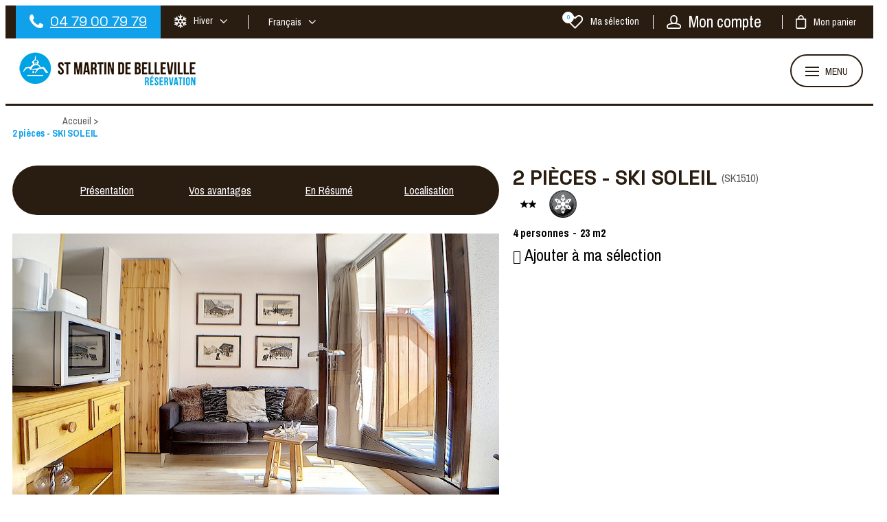

--- FILE ---
content_type: text/html; charset=utf-8
request_url: https://fr.locationsaintmartin.com/appartement-chalet-residence/les-bruyeres/2-pieces-ski-soleil-sk1510.html
body_size: 12414
content:
<!DOCTYPE html>
<html class="no-js" lang="fr">
<head>
    <title>2 pièces - SKI SOLEIL Location Appartement Chalet Résidence 4 personnes Les Bruyères Les Menuiresstation village de ski, Les 3 Vallées</title>
    <meta charset="utf-8" />
    <link rel="shortcut icon" href="/templates/RESASMB/images/favicon.ico" type="image/x-icon" />
    <link rel="apple-touch-icon" sizes="76x76" href="/apple-touch-icon.png">
    <link rel="icon" type="image/png" sizes="32x32" href="/templates/RESASMB/images/favicon/favicon-32x32.png">
    <link rel="icon" type="image/png" sizes="16x16" href="/templates/RESASMB/images/favicon/favicon-16x16.png">
    <link rel="manifest" href="/templates/RESASMB/images/favicon/site.webmanifest">
    <link rel="mask-icon" href="/templates/RESASMB/images/favicon/safari-pinned-tab.svg" color="#019dda">
    <meta name="msapplication-TileColor" content="#019dda">
    <meta name="theme-color" content="#019dda">
    <!-- Debut balise description et keyword -->
<meta name="description" content="Appartement 2 pièces - SKI SOLEIL 1 Flocon Les Bruyères 4 personnesSaint Martin de Belleville Balcon / Terrasse - Réservez vos vacances Les Menuires avec la centrale de réservation officielle de la station de ski" />
<link rel="canonical" href="https://fr.locationsaintmartin.com/appartement-chalet-residence/les-bruyeres/2-pieces-ski-soleil-sk1510.html"/><!-- Fin balise description et keyword -->
<meta property="og:image" content="https://fr.locationsaintmartin.com/medias/images/prestations/_agence-des-belleville_lv_images__lot_0000045446_01_28132686.jpg" /><meta property="og:site_name" content="fr.locationsaintmartin.com" /><meta property="og:url" content="appartement-chalet-residence/les-bruyeres/2-pieces-ski-soleil-sk1510.html" /><meta property="og:title" content="2 pi&egrave;ces - SKI SOLEIL&nbsp;Location&nbsp;Appartement Chalet R&eacute;sidence&nbsp;4 personnes&nbsp;Les Bruy&egrave;res&nbsp;Les Menuiresstation village de ski, Les 3 Vall&eacute;es" /><meta property="og:description" content="Appartement 2 pièces - SKI SOLEIL 1 Flocon Les Bruyères 4 personnesSaint Martin de Belleville Balcon / Terrasse - Réservez vos vacances Les Menuires avec la centrale de réservation officielle de la station de ski" /><meta property="og:type" content="website" />    <meta name="viewport" content="width=device-width" />
    <meta name="format-detection" content="telephone=no">
    <meta http-equiv="Content-Language" content="fr">
    <link rel="preconnect" href="https://fonts.googleapis.com">
    <link rel="preconnect" href="https://fonts.gstatic.com" crossorigin>
    <link href="https://fonts.googleapis.com/css2?family=Archivo+Narrow:wght@400;700&family=Space+Grotesk:wght@400;700&display=swap" rel="stylesheet">
    <link href="/stylesheet.css?action=display&fic=default&partie=generique" data-initiator="link-element" rel="stylesheet" type="text/css" /><link href="/stylesheet.css?action=display&fic=default&partie=local" data-initiator="link-element" rel="stylesheet" type="text/css" /><link href="https://static.ingenie.fr/components/swiper/swiper.css" data-initiator="link-element" rel="stylesheet" type="text/css" />    <link rel="stylesheet" type="text/css" href="/templates/RESASMB/css/style.css">
    <link rel="alternate" href="https://fr.locationsaintmartin.com/appartement-chalet-residence/les-bruyeres/2-pieces-ski-soleil-sk1510.html" hreflang="FR-fr"><link rel="alternate" href="https://en.locationsaintmartin.com/apartment-chalet-residence/les-bruyeres/2-rooms-ski-soleil-sk1510.html" hreflang="EN-gb"><link rel="alternate" href="https://fr.locationsaintmartin.com/appartement-chalet-residence/les-bruyeres/2-pieces-ski-soleil-sk1510.html" hreflang="x-default">    <base href="https://fr.locationsaintmartin.com" />    <link rel="alternate" href="https://fr.locationsaintmartin.com/appartement-chalet-residence/les-bruyeres/2-pieces-ski-soleil-sk1510.html" hreflang="FR-fr"><link rel="alternate" href="https://en.locationsaintmartin.com/apartment-chalet-residence/les-bruyeres/2-rooms-ski-soleil-sk1510.html" hreflang="EN-gb"><link rel="alternate" href="https://fr.locationsaintmartin.com/appartement-chalet-residence/les-bruyeres/2-pieces-ski-soleil-sk1510.html" hreflang="x-default"><script src="https://ajax.googleapis.com/ajax/libs/jquery/3.6.0/jquery.min.js" data-initiator="script-element" type="application/javascript" ></script>            <!-- Google Tag Manager -->
    <script>(function(w,d,s,l,i){w[l]=w[l]||[];w[l].push({'gtm.start':
                new Date().getTime(),event:'gtm.js'});var f=d.getElementsByTagName(s)[0],
            j=d.createElement(s),dl=l!='dataLayer'?'&l='+l:'';j.async=true;j.src=
            'https://www.googletagmanager.com/gtm.js?id='+i+dl;f.parentNode.insertBefore(j,f);
        })(window,document,'script','dataLayer','GTM-KGDQCNK');</script>
    <!-- End Google Tag Manager -->
    <!-- GA Wainting -->
    <script>
        window['GoogleAnalyticsObject'] = 'ga';
        window['ga'] = window['ga'] || function() {
            (window['ga'].q = window['ga'].q || []).push(arguments)
        };
    </script>
    <!-- End GA Wainting -->
    <!-- Matomo -->
    <script>
        var _paq = window._paq = window._paq || [];
        /* tracker methods like "setCustomDimension" should be called before "trackPageView" */
        _paq.push(['trackPageView']);
        _paq.push(['enableLinkTracking']);
        (function() {
            var u="https://analytics.st-martin-belleville.com/";
            _paq.push(['setTrackerUrl', u+'matomo.php']);
            _paq.push(['setSiteId', '4']);
            _paq.push(['HeatmapSessionRecording::disable']);
            var d=document, g=d.createElement('script'), s=d.getElementsByTagName('script')[0];
            g.async=true; g.src=u+'matomo.js'; s.parentNode.insertBefore(g,s);
        })();
    </script>
    <noscript><p><img src="https://analytics.st-martin-belleville.com/matomo.php?idsite=4&amp;rec=1" style="border:0;" alt="" /></p></noscript>
    <!-- End Matomo Code -->
        </head>

<body class=" fr HIVER ControllerFicheInfo">
<!-- Google Tag Manager (noscript) -->
<noscript><iframe src="https://www.googletagmanager.com/ns.html?id=GTM-KGDQCNK"
                  height="0" width="0" style="display:none;visibility:hidden"></iframe></noscript>
<!-- End Google Tag Manager (noscript) -->


<header class="headered">
    <div class="heading">
         <div class="popup_box"></div>
        <div class="top">
            <div class="gauche">
                <div class="tel">
                    <nav role="navigation" class="menu-niveau-3 menu-phone" ><div class="titre-menu"><a href="tel:04 79 00 79 79" title="04 79 00 79 79" >04 79 00 79 79</a></div><div class="description-menu"><span style="color: rgb(255, 255, 255); font-family: Arial, Helvetica, sans-serif; font-size: small;">Lundi&nbsp;au Vendredi 9h-12h/13h30-19h. Le samedi 9h-12h/14h-19h. Le dimanche 9h-12h/15h-19h</span></div></nav>                </div>
                <div class="themes">
                    <ul class="switch-themes"><li class="theme-hiver selected"><a href="https://fr.locationsaintmartin.com/hiver" title="Hiver"><span>Hiver</span></a></li><div class="toggle hiver" onclick="document.location.href='https://fr.locationsaintmartin.com/ete'"></div><li class="theme-ete"><a href="https://fr.locationsaintmartin.com/ete" title="Été"><span>Été</span></a></li></ul>                </div>
                <div class="langues">
                    <ul class="switch-langues"><li class="langue-fr selected"><a href="https://fr.locationsaintmartin.com/hiver?origine=switchLangue" title="Français"><span>Français</span></a></li><li class="langue-en"><a href="https://en.locationsaintmartin.com/apartment-chalet-residence/les-bruyeres/2-rooms-ski-soleil-sk1510.html?origine=switchLangue" title="English"><span>English</span></a></li></ul>                </div>
            </div>
            <div class="droite">
                <div id="carnet_voyage_mini_panier"><a href="/carnet-voyage" class="lien_carnet">Ma sélection <span class="carnet_voyage_mini_panier_nb_fiche">0</span></a></div>                <div class="compte">
                    <div class="widget-moncompte dropdown-relative widget-51">

                <div class="title"><a href="/espace-client.html"><span>Mon compte</span></a></div>
    </div>                </div>
                <div class="panier" tabindex="0" >
                    <div id="bloc_panier"  class="menu_panier " >
    <div class="titre-panier"><span>Mon panier</span></div>
    <div id="contenu_bloc_panier">
        <!--  Affichage Vue Panier Menu -->
                            <div class="left" id="resa_panier_vide">Votre panier est vide</div>
                <div class="prestations">
            <div class="left"  style="display: none;">TOTAL</div>
            <div class="right"  style="display: none;"><span id="resa_panier_montant">0 €</div>
        </div>
        <div class="voir-panier clear"  style="display: none;"><a href="booking?action=panier&amp;cid=4#tab_panier_resa">Voir mon panier</a></div>
            </div>
</div>                </div>
            </div>
        </div>
        <div class="main">
            <div class="logo">
                <a href="/" title="Retour à l'accueil">
                    <img src="/templates/RESASMB/images/logo.png" alt="Logo" title="Retour à l'accueil"/>
                </a>
            </div>
            <div class="left-header">
                <div tabindex="0" class="burger">
                    <div class="dash">
                        <span></span>
                        <span></span>
                        <span></span>
                    </div>
                    <div class="text-menu">MENU</div>
                </div>
            </div>
        </div>
        <div class="menu">
            <div class="menu_conteneur">
                <nav role="navigation" class="responsiveMenu menu-niveau-2 menu-menu-principal" ><a id="pull" class="hidden-desktop">Menu</a><ul class="">

    <li data-menu-id="1011" data-menu-keyword="" class="first  menu-niveau-3"><a href="hebergements.html"  ><span class="lien-menu">Hébergements</span></a><ul class="menu-contain-widget">

    <li data-menu-id="1012" data-menu-keyword="" class="menu-niveau-4"><a href="appartements-chalets-saint-martin-de-belleville.html"  ><span class="lien-menu">Appartements et Chalets</span></a><ul class="">

    
</ul>

</li><li data-menu-id="1014" data-menu-keyword="" class="menu-niveau-4  terminal"><a href="hotels-saint-martin-de-belleville.html"  ><span class="lien-menu">Hôtels</span></a></li><li data-menu-id="1016" data-menu-keyword="" class="menu-niveau-4"><a href="residence-de-tourisme-saint-martin-de-belleville.html"  ><span class="lien-menu">Résidences de tourisme</span></a><ul class="">

    
</ul>

</li><li data-menu-id="1115" data-menu-keyword="" class="menu-niveau-4  terminal"><a href="refuges-saint-martin-de-belleville.html"  ><span class="lien-menu">Refuges</span></a></li><li class="menu-widget-container"><div class="menu-widget" data-widget="63"></div>
</li>
</ul>

</li><li data-menu-id="1031" data-menu-keyword="" class="menu-niveau-3"><a href="reservation-activites-loisirs-saint-martin-de-belleville.html"  ><span class="lien-menu">Activités</span></a><ul class="menu-contain-widget">

    <li data-menu-id="1042" data-menu-keyword="" class="menu-niveau-4"><a href="insolite-saint-martin-de-belleville-3-vallees.html"  ><span class="lien-menu">Insolite</span></a><ul class="">

    
</ul>

</li><li data-menu-id="1026" data-menu-keyword="" class="menu-niveau-4  terminal"><a href="https-//fr.locationsaintmartin.com/clubs-enfants.html.html"  ><span class="lien-menu">Garderie et clubs enfants</span></a></li><li data-menu-id="1111" data-menu-keyword="" class="menu-niveau-4"><a href="ski-saint-martin-de-belleville.html"  ><span class="lien-menu">Ski</span></a><ul class="">

    
</ul>

</li><li data-menu-id="1021" data-menu-keyword="" class="menu-niveau-4  terminal"><a href="forfaits-pietons-3-vallees.html"  ><span class="lien-menu">Forfaits piétons 3 Vallées</span></a></li><li data-menu-id="1112" data-menu-keyword="" class="menu-niveau-4"><a href="loisirs-hors-ski-saint-martin-de-belleville.html"  ><span class="lien-menu">Loisirs hors-ski</span></a><ul class="">

    
</ul>

</li><li data-menu-id="1114" data-menu-keyword="" class="menu-niveau-4  terminal"><a href="reservation-activites-loisirs-saint-martin-de-belleville.html?theme=ETE"  ><span class="lien-menu">Activités services été</span></a></li><li class="menu-widget-container"><div class="menu-widget" data-widget="64"></div>
</li>
</ul>

</li><li data-menu-id="1048" data-menu-keyword="" class="menu-niveau-3"><a href="services-saint-martin-reservation.html"  ><span class="lien-menu">Services</span></a><ul class="menu-contain-widget">

    <li data-menu-id="1049" data-menu-keyword="" class="menu-niveau-4  terminal"><a href="wifi-internet-st-martin.html"  ><span class="lien-menu">WIFI</span></a></li><li data-menu-id="1673" data-menu-keyword="" class="menu-niveau-4  terminal"><a href="bagagerie-douche-saint-martin-de-belleville.html"  ><span class="lien-menu">Bagagerie/Douche</span></a></li><li data-menu-id="1057" data-menu-keyword="" class="menu-niveau-4"><a href="restauration-formules-demi-pension.html"  ><span class="lien-menu">Restauration</span></a><ul class="">

    
</ul>

</li><li data-menu-id="1653" data-menu-keyword="" class="menu-niveau-4"><a href="hebergements-station-de-recharge.html"  ><span class="lien-menu">Hébergements avec station de recharge pour voiture électrique</span></a><ul class="">

    
</ul>

</li><li class="menu-widget-container"><div class="menu-widget" data-widget="65"></div>
</li>
</ul>

</li><li data-menu-id="1051" data-menu-keyword="" class="menu-niveau-3"><a href="offre-sejour-bon-plan-saint-martin-belleville.html"  ><span class="lien-menu">Bons Plans &amp; Promos</span></a><ul class="menu-contain-widget">

    <li data-menu-id="1053" data-menu-keyword="" class="menu-niveau-4  terminal"><a href="bons-plans-hiver.html"  ><span class="lien-menu">Bons plans &amp; Promos Hiver</span></a></li><li data-menu-id="1054" data-menu-keyword="" class="menu-niveau-4  terminal"><a href="nos-bons-plans-ete-montagne-st-martin.html"  ><span class="lien-menu">Bons plans &amp; Promos Été</span></a></li><li class="menu-widget-container"><div class="menu-widget" data-widget="66"></div>
</li>
</ul>

</li><li data-menu-id="1055" data-menu-keyword="" class="menu-niveau-3"><a href="billetterie-spectacles-saint-martin-de-belleville.html"  ><span class="lien-menu">Billetterie, concerts et spectacles</span></a><ul class="menu-contain-widget">

    <li data-menu-id="1720" data-menu-keyword="" class="menu-niveau-4  terminal"><a href="concert-aux-bougies-echos-du-petit-sorcier-saint-martin-de-belleville.html"  ><span class="lien-menu">Concert aux bougies “Echos du petit sorcier”</span></a></li><li class="menu-widget-container"><div class="menu-widget" data-widget="67"></div>
</li>
</ul>

</li><li data-menu-id="1058" data-menu-keyword="FAQ-MENU-ITEMS" class="menu-niveau-3"><a href="blog-saint-martin-de-belleville.html"  ><span class="lien-menu">Parlons de Saint-Martin-de-Belleville</span></a><ul class="menu-contain-widget">

    <li data-menu-id="1060" data-menu-keyword="" class="menu-niveau-4  terminal"><a href="conseils.html"  ><span class="lien-menu">Conseils</span></a></li><li data-menu-id="1061" data-menu-keyword="" class="menu-niveau-4"><a href="activites-saint-martin-de-belleville.html"  ><span class="lien-menu">Activités</span></a><ul class="">

    
</ul>

</li><li data-menu-id="1066" data-menu-keyword="" class="menu-niveau-4  terminal"><a href="idees-sejours-saint-martin-de-belleville.html"  ><span class="lien-menu">Idées séjours</span></a></li><li data-menu-id="1067" data-menu-keyword="" class="menu-niveau-4  terminal"><a href="actualites.html"  ><span class="lien-menu">Actualités</span></a></li><li class="menu-widget-container"><div class="menu-widget" data-widget="68"></div>
</li>
</ul>

</li><li data-menu-id="1414" data-menu-keyword="" class="mobile-theme ete  menu-niveau-3  terminal"><a href="/ete"  ><span class="lien-menu">Été</span></a></li><li data-menu-id="1415" data-menu-keyword="" class="mobile-theme hiver  menu-niveau-3  terminal"><a href="/hiver"  ><span class="lien-menu">Hiver</span></a></li>
</ul>

</nav>            </div>
        </div>
        <div class="bleublancrouge">
            <div class="bleu"></div>
        </div>
    </div>
</header>

<div class="arianne">
    <ul class="breadcrumb">    <li>
                                    <a href="/">
                    <span>Accueil</span>
                </a>
                                    <span class="divider">&gt;</span>
                                        </li>
    <li>
        <script type="application/ld+json">{"itemListElement":[{"position":1,"name":"Accueil","item":"https:\/\/fr.locationsaintmartin.com\/\/","@type":"ListItem"},{"position":2,"name":"2 pi\u00e8ces - SKI SOLEIL","item":"https:\/\/fr.locationsaintmartin.com\/appartement-chalet-residence\/les-bruyeres\/2-pieces-ski-soleil-sk1510.html","@type":"ListItem"}],"@type":"BreadcrumbList","@context":"http:\/\/schema.org\/"}</script>            <span>2 pièces - SKI SOLEIL</span>
            </li>
</ul></div>

<main class="container" role="main">
        <section id="content" class="">
                <script type="application/ld+json">{"telephone":"+33 (0) 4 79 00 61 13","email":"aib-location@compagniedesalpes.fr","aggregateRating":{"ratingValue":"3.8","reviewCount":"5","@type":"AggregateRating"},"review":[{"reviewRating":{"bestRating":4,"ratingValue":"3","worstRating":1,"@type":"Rating"},"author":{"name":"Benjamin","@type":"Person"},"datePublished":"2025-01-22T00:00:00","description":"Online the accommodation was advertised as having free disposable bedding. When arriving nothing was there. We were then charged \u20ac60 for bedding. We were called previously to our arrival and told we need to bring towel but no mention of bedding. Tried exposing this to the lady at the reception.","@type":"Review"},{"reviewRating":{"bestRating":5,"ratingValue":"4","worstRating":3,"@type":"Rating"},"author":{"name":"Catherine","@type":"Person"},"datePublished":"2024-03-26T00:00:00","description":"Chambre trop petite et mauvaise isolation de la porte fen\u00eatre. Manque de placard. Pas de notice du micro ondes. Usure importante de l'\u00e9vier.  Sol ab\u00eem\u00e9.","@type":"Review"}],"location":{"address":{"addressLocality":"LES MENUIRES","addressCountry":"FRA","postalCode":"73440","streetAddress":"LES BRUYERES, 19 Rue des Bruy\u00e8res","@type":"PostalAddress"},"geo":{"latitude":"45.315083215550366","longitude":"6.540255546569824","@type":"GeoCoordinates"},"@type":"Place"},"name":"2 pi\u00e8ces - SKI SOLEIL","description":"Agr\u00e9able appartement de 2 pi\u00e8ces (s\u00e9par\u00e9es par cloison mobile) de 23 m\u00b2 pour 4 personnes.<br \/>Il est situ\u00e9 au 5\u00e8me \u00e9tage avec un balcon expos\u00e9 Ouest.<br \/><br \/>Label : 1 flocon Argent. <br \/><br \/>S\u00e9jour : Equip\u00e9 d'une t\u00e9l\u00e9vision et d'un canap\u00e9.<br \/>Petite chambre avec fen\u00eatre (s\u00e9par\u00e9e du s\u00e9jour par cloison mobile) : 1 lit 2 personnes.<br \/>Entr\u00e9e (non s\u00e9par\u00e9e du s\u00e9jour) : 2 lits 1 personne superpos\u00e9s (70cm).<br \/><br \/>Cuisine \u00e9quip\u00e9e de 2 plaques \u00e9lectriques, r\u00e9frig\u00e9rateur, micro-ondes, bouilloire, cafeti\u00e8re et grille-pain. <br \/><br \/>Salle de bains avec baignoire.<br \/>WC ind\u00e9pendant.<br \/><br \/>Sol stratifi\u00e9.<br \/><br \/>Appartement non fumeur.<br \/>Animaux non admis.<br \/>Appartement \u00e9quip\u00e9 de couettes <br \/><br \/>Serviettes non fournies.<br \/>WIFI Station payant, sous r\u00e9serve de couverture du r\u00e9seau.<br \/>Le couchage en hauteur ne convient pas aux enfants de moins de 6 ans.<br \/><br \/>Classement minist\u00e9riel : 2 Etoiles","url":"https:\/\/fr.locationsaintmartin.com\/appartement-chalet-residence\/les-bruyeres\/2-pieces-ski-soleil-sk1510.html","image":{"url":"https:\/\/fr.locationsaintmartin.com\/medias\/images\/prestations\/_agence-des-belleville_lv_images__lot_0000045446_01_28132686.jpg","@type":"ImageObject"},"@type":"LocalBusiness","@context":"http:\/\/schema.org\/"}</script><script type="application/ld+json">{"brand":{"telephone":"+33 (0) 4 79 00 61 13","email":"aib-location@compagniedesalpes.fr","aggregateRating":{"ratingValue":"3.8","reviewCount":"5","@type":"AggregateRating"},"review":[{"reviewRating":{"bestRating":4,"ratingValue":"3","worstRating":1,"@type":"Rating"},"author":{"name":"Benjamin","@type":"Person"},"datePublished":"2025-01-22T00:00:00","description":"Online the accommodation was advertised as having free disposable bedding. When arriving nothing was there. We were then charged \u20ac60 for bedding. We were called previously to our arrival and told we need to bring towel but no mention of bedding. Tried exposing this to the lady at the reception.","@type":"Review"},{"reviewRating":{"bestRating":5,"ratingValue":"4","worstRating":3,"@type":"Rating"},"author":{"name":"Catherine","@type":"Person"},"datePublished":"2024-03-26T00:00:00","description":"Chambre trop petite et mauvaise isolation de la porte fen\u00eatre. Manque de placard. Pas de notice du micro ondes. Usure importante de l'\u00e9vier.  Sol ab\u00eem\u00e9.","@type":"Review"}],"location":{"address":{"addressLocality":"LES MENUIRES","addressCountry":"FRA","postalCode":"73440","streetAddress":"LES BRUYERES, 19 Rue des Bruy\u00e8res","@type":"PostalAddress"},"geo":{"latitude":"45.315083215550366","longitude":"6.540255546569824","@type":"GeoCoordinates"},"@type":"Place"},"name":"2 pi\u00e8ces - SKI SOLEIL","description":"Agr\u00e9able appartement de 2 pi\u00e8ces (s\u00e9par\u00e9es par cloison mobile) de 23 m\u00b2 pour 4 personnes.<br \/>Il est situ\u00e9 au 5\u00e8me \u00e9tage avec un balcon expos\u00e9 Ouest.<br \/><br \/>Label : 1 flocon Argent. <br \/><br \/>S\u00e9jour : Equip\u00e9 d'une t\u00e9l\u00e9vision et d'un canap\u00e9.<br \/>Petite chambre avec fen\u00eatre (s\u00e9par\u00e9e du s\u00e9jour par cloison mobile) : 1 lit 2 personnes.<br \/>Entr\u00e9e (non s\u00e9par\u00e9e du s\u00e9jour) : 2 lits 1 personne superpos\u00e9s (70cm).<br \/><br \/>Cuisine \u00e9quip\u00e9e de 2 plaques \u00e9lectriques, r\u00e9frig\u00e9rateur, micro-ondes, bouilloire, cafeti\u00e8re et grille-pain. <br \/><br \/>Salle de bains avec baignoire.<br \/>WC ind\u00e9pendant.<br \/><br \/>Sol stratifi\u00e9.<br \/><br \/>Appartement non fumeur.<br \/>Animaux non admis.<br \/>Appartement \u00e9quip\u00e9 de couettes <br \/><br \/>Serviettes non fournies.<br \/>WIFI Station payant, sous r\u00e9serve de couverture du r\u00e9seau.<br \/>Le couchage en hauteur ne convient pas aux enfants de moins de 6 ans.<br \/><br \/>Classement minist\u00e9riel : 2 Etoiles","url":"https:\/\/fr.locationsaintmartin.com\/appartement-chalet-residence\/les-bruyeres\/2-pieces-ski-soleil-sk1510.html","image":{"url":"https:\/\/fr.locationsaintmartin.com\/medias\/images\/prestations\/_agence-des-belleville_lv_images__lot_0000045446_01_28132686.jpg","@type":"ImageObject"},"@type":"Organization"},"review":[{"reviewRating":{"bestRating":4,"ratingValue":"3","worstRating":1,"@type":"Rating"},"author":{"name":"Benjamin","@type":"Person"},"datePublished":"2025-01-22T00:00:00","description":"Online the accommodation was advertised as having free disposable bedding. When arriving nothing was there. We were then charged \u20ac60 for bedding. We were called previously to our arrival and told we need to bring towel but no mention of bedding. Tried exposing this to the lady at the reception.","@type":"Review"},{"reviewRating":{"bestRating":5,"ratingValue":"4","worstRating":3,"@type":"Rating"},"author":{"name":"Catherine","@type":"Person"},"datePublished":"2024-03-26T00:00:00","description":"Chambre trop petite et mauvaise isolation de la porte fen\u00eatre. Manque de placard. Pas de notice du micro ondes. Usure importante de l'\u00e9vier.  Sol ab\u00eem\u00e9.","@type":"Review"}],"aggregateRating":{"ratingValue":"3.8","reviewCount":"5","@type":"AggregateRating"},"name":"2 pi\u00e8ces - SKI SOLEIL","description":"Agr\u00e9able appartement de 2 pi\u00e8ces (s\u00e9par\u00e9es par cloison mobile) de 23 m\u00b2 pour 4 personnes.<br \/>Il est situ\u00e9 au 5\u00e8me \u00e9tage avec un balcon expos\u00e9 Ouest.<br \/><br \/>Label : 1 flocon Argent. <br \/><br \/>S\u00e9jour : Equip\u00e9 d'une t\u00e9l\u00e9vision et d'un canap\u00e9.<br \/>Petite chambre avec fen\u00eatre (s\u00e9par\u00e9e du s\u00e9jour par cloison mobile) : 1 lit 2 personnes.<br \/>Entr\u00e9e (non s\u00e9par\u00e9e du s\u00e9jour) : 2 lits 1 personne superpos\u00e9s (70cm).<br \/><br \/>Cuisine \u00e9quip\u00e9e de 2 plaques \u00e9lectriques, r\u00e9frig\u00e9rateur, micro-ondes, bouilloire, cafeti\u00e8re et grille-pain. <br \/><br \/>Salle de bains avec baignoire.<br \/>WC ind\u00e9pendant.<br \/><br \/>Sol stratifi\u00e9.<br \/><br \/>Appartement non fumeur.<br \/>Animaux non admis.<br \/>Appartement \u00e9quip\u00e9 de couettes <br \/><br \/>Serviettes non fournies.<br \/>WIFI Station payant, sous r\u00e9serve de couverture du r\u00e9seau.<br \/>Le couchage en hauteur ne convient pas aux enfants de moins de 6 ans.<br \/><br \/>Classement minist\u00e9riel : 2 Etoiles","url":"https:\/\/fr.locationsaintmartin.com\/appartement-chalet-residence\/les-bruyeres\/2-pieces-ski-soleil-sk1510.html","image":{"url":"https:\/\/fr.locationsaintmartin.com\/medias\/images\/prestations\/_agence-des-belleville_lv_images__lot_0000045446_01_28132686.jpg","@type":"ImageObject"},"@type":"Product","@context":"http:\/\/schema.org\/"}</script><div id="fiche-info"  class="type-prestation-i fiche-info-INFO"  ><div class="contenu-fiche"><div class="bandeau"><ul><li class="bandeau-photos "><a href="/appartement-chalet-residence/les-bruyeres/2-pieces-ski-soleil-sk1510.html#media">Photos</a></li><li class="bandeau-header_libelle "><a href="/appartement-chalet-residence/les-bruyeres/2-pieces-ski-soleil-sk1510.html#header_libelle">FICHE_INFO_SIMPLE_HEADER_LIBELLE</a></li><li class="bandeau-description "><a href="/appartement-chalet-residence/les-bruyeres/2-pieces-ski-soleil-sk1510.html#description">Présentation</a></li><li class="bandeau-critere_2 "><a href="/appartement-chalet-residence/les-bruyeres/2-pieces-ski-soleil-sk1510.html#critere_2">Vos avantages</a></li><li class="bandeau-critere_3 "><a href="/appartement-chalet-residence/les-bruyeres/2-pieces-ski-soleil-sk1510.html#critere_3">En Résumé</a></li><li class="bandeau-critere_4 "><a href="/appartement-chalet-residence/les-bruyeres/2-pieces-ski-soleil-sk1510.html#critere_4">Équipements</a></li><li class="bandeau-critere_5 "><a href="/appartement-chalet-residence/les-bruyeres/2-pieces-ski-soleil-sk1510.html#critere_5">Services</a></li><li class="bandeau-carte "><a href="/appartement-chalet-residence/les-bruyeres/2-pieces-ski-soleil-sk1510.html#carte">Localisation</a></li><li class="bandeau-avis "><a href="/appartement-chalet-residence/les-bruyeres/2-pieces-ski-soleil-sk1510.html#avis">Avis</a></li></ul></div><div id="media" class="gallerie"><div class="swiper-container swiper-gallery"><ul class="gallerie-list swiper-wrapper"><li class="swiper-slide"><img   src="https://fr.locationsaintmartin.com/medias/images/prestations/multitailles/1920x1440__agence-des-belleville_lv_images__lot_0000045446_01_28132686.jpg" alt="Séjour" title="Séjour"/></li><li class="swiper-slide"><img   src="https://fr.locationsaintmartin.com/medias/images/prestations/multitailles/1920x1440__agence-des-belleville_lv_images__lot_0000045446_02_28132687.jpg" alt="Séjour" title="Séjour"/></li><li class="swiper-slide"><img   src="https://fr.locationsaintmartin.com/medias/images/prestations/multitailles/1920x1440__agence-des-belleville_lv_images__lot_0000045446_03_28132688.jpg" alt="Séjour" title="Séjour"/></li><li class="swiper-slide"><img   src="https://fr.locationsaintmartin.com/medias/images/prestations/multitailles/1920x1440__agence-des-belleville_lv_images__lot_0000045446_04_28132689.jpg" alt="Cuisine" title="Cuisine"/></li><li class="swiper-slide"><img   src="https://fr.locationsaintmartin.com/medias/images/prestations/multitailles/1920x1440__agence-des-belleville_lv_images__lot_0000045446_05_28132690.jpg" alt="Séjour" title="Séjour"/></li><li class="swiper-slide"><img   src="https://fr.locationsaintmartin.com/medias/images/prestations/multitailles/1920x1440__agence-des-belleville_lv_images__lot_0000045446_06_28132691.jpg" alt="Cuisine" title="Cuisine"/></li><li class="swiper-slide"><img   src="https://fr.locationsaintmartin.com/medias/images/prestations/multitailles/1920x1440__agence-des-belleville_lv_images__lot_0000045446_07_28132692.jpg" alt="Cuisine" title="Cuisine"/></li><li class="swiper-slide"><img   src="https://fr.locationsaintmartin.com/medias/images/prestations/multitailles/1920x1440__agence-des-belleville_lv_images__lot_0000045446_08_28132693.jpg" alt="Intérieure" title="Intérieure"/></li><li class="swiper-slide"><img   src="https://fr.locationsaintmartin.com/medias/images/prestations/multitailles/1920x1440__agence-des-belleville_lv_images__lot_0000045446_09_28132694.jpg" alt="Divers" title="Divers"/></li><li class="swiper-slide"><img   src="https://fr.locationsaintmartin.com/medias/images/prestations/multitailles/1920x1440__agence-des-belleville_lv_images__lot_0000045446_10_28132695.jpg" alt="Divers" title="Divers"/></li><li class="swiper-slide"><img   src="https://fr.locationsaintmartin.com/medias/images/prestations/multitailles/1920x1440__agence-des-belleville_lv_images__lot_0000045446_11_28132696.jpg" alt="Intérieure" title="Intérieure"/></li><li class="swiper-slide"><img   src="https://fr.locationsaintmartin.com/medias/images/prestations/multitailles/1920x1440__agence-des-belleville_lv_images__lot_0000045446_12_28132697.jpg" alt="Intérieure" title="Intérieure"/></li><li class="swiper-slide"><img   src="https://fr.locationsaintmartin.com/medias/images/prestations/multitailles/1920x1440__agence-des-belleville_lv_images__lot_0000045446_13_28132698.jpg" alt="Chambre" title="Chambre"/></li><li class="swiper-slide"><img   src="https://fr.locationsaintmartin.com/medias/images/prestations/multitailles/1920x1440__agence-des-belleville_lv_images__lot_0000045446_14_28132699.jpg" alt="_agence-des-belleville_lv_images__lot_0000045446_14_28132699" title="_agence-des-belleville_lv_images__lot_0000045446_14_28132699"/></li><li class="swiper-slide"><img   src="https://fr.locationsaintmartin.com/medias/images/prestations/multitailles/1920x1440__agence-des-belleville_lv_images__lot_0000045446_15_28132700.jpg" alt="Plan" title="Plan"/></li><li class="swiper-slide"><img   src="https://fr.locationsaintmartin.com/medias/images/prestations/multitailles/1920x1440__agence-des-belleville_lv_images__lot_0000045446_16_28132701.jpg" alt="Vue hiver" title="Vue hiver"/></li><li class="swiper-slide"><img   src="https://fr.locationsaintmartin.com/medias/images/prestations/multitailles/1920x1440__agence-des-belleville_lv_images__imme_0000045028_01_28132702.jpg" alt="Résidence hiver" title="Résidence hiver"/></li><li class="swiper-slide"><img   src="https://fr.locationsaintmartin.com/medias/images/prestations/multitailles/1920x1440__agence-des-belleville_lv_images__imme_0000045028_02_28132703.jpg" alt="Résidence hiver" title="Résidence hiver"/></li><li class="swiper-slide"><img   src="https://fr.locationsaintmartin.com/medias/images/prestations/multitailles/1920x1440__agence-des-belleville_lv_images__imme_0000045028_05_28132704.jpg" alt="Résidence hiver" title="Résidence hiver"/></li></ul>
    <div class="swiper-pagination"></div>

    <div class="swiper-button-prev"></div>
    <div class="swiper-button-next"></div>

</div><div id="sliderThumbReal" class="swiper-container-thumbs swiper-container"><div id="thumb-pager" class="swiper-wrapper"><a class="swiper-slide" data-slide-index="0"><span><img src="https://fr.locationsaintmartin.com/medias/images/prestations/multitailles/160x120__agence-des-belleville_lv_images__lot_0000045446_01_28132686.jpg" alt="Séjour" /></span></a><a class="swiper-slide" data-slide-index="1"><span><img src="https://fr.locationsaintmartin.com/medias/images/prestations/multitailles/160x120__agence-des-belleville_lv_images__lot_0000045446_02_28132687.jpg" alt="Séjour" /></span></a><a class="swiper-slide" data-slide-index="2"><span><img src="https://fr.locationsaintmartin.com/medias/images/prestations/multitailles/160x120__agence-des-belleville_lv_images__lot_0000045446_03_28132688.jpg" alt="Séjour" /></span></a><a class="swiper-slide" data-slide-index="3"><span><img src="https://fr.locationsaintmartin.com/medias/images/prestations/multitailles/160x120__agence-des-belleville_lv_images__lot_0000045446_04_28132689.jpg" alt="Cuisine" /></span></a><a class="swiper-slide" data-slide-index="4"><span><img src="https://fr.locationsaintmartin.com/medias/images/prestations/multitailles/160x120__agence-des-belleville_lv_images__lot_0000045446_05_28132690.jpg" alt="Séjour" /></span></a><a class="swiper-slide" data-slide-index="5"><span><img src="https://fr.locationsaintmartin.com/medias/images/prestations/multitailles/160x120__agence-des-belleville_lv_images__lot_0000045446_06_28132691.jpg" alt="Cuisine" /></span></a><a class="swiper-slide" data-slide-index="6"><span><img src="https://fr.locationsaintmartin.com/medias/images/prestations/multitailles/160x120__agence-des-belleville_lv_images__lot_0000045446_07_28132692.jpg" alt="Cuisine" /></span></a><a class="swiper-slide" data-slide-index="7"><span><img src="https://fr.locationsaintmartin.com/medias/images/prestations/multitailles/160x120__agence-des-belleville_lv_images__lot_0000045446_08_28132693.jpg" alt="Intérieure" /></span></a><a class="swiper-slide" data-slide-index="8"><span><img src="https://fr.locationsaintmartin.com/medias/images/prestations/multitailles/160x120__agence-des-belleville_lv_images__lot_0000045446_09_28132694.jpg" alt="Divers" /></span></a><a class="swiper-slide" data-slide-index="9"><span><img src="https://fr.locationsaintmartin.com/medias/images/prestations/multitailles/160x120__agence-des-belleville_lv_images__lot_0000045446_10_28132695.jpg" alt="Divers" /></span></a><a class="swiper-slide" data-slide-index="10"><span><img src="https://fr.locationsaintmartin.com/medias/images/prestations/multitailles/160x120__agence-des-belleville_lv_images__lot_0000045446_11_28132696.jpg" alt="Intérieure" /></span></a><a class="swiper-slide" data-slide-index="11"><span><img src="https://fr.locationsaintmartin.com/medias/images/prestations/multitailles/160x120__agence-des-belleville_lv_images__lot_0000045446_12_28132697.jpg" alt="Intérieure" /></span></a><a class="swiper-slide" data-slide-index="12"><span><img src="https://fr.locationsaintmartin.com/medias/images/prestations/multitailles/160x120__agence-des-belleville_lv_images__lot_0000045446_13_28132698.jpg" alt="Chambre" /></span></a><a class="swiper-slide" data-slide-index="13"><span><img src="https://fr.locationsaintmartin.com/medias/images/prestations/multitailles/160x120__agence-des-belleville_lv_images__lot_0000045446_14_28132699.jpg" alt="_agence-des-belleville_lv_images__lot_0000045446_14_28132699" /></span></a><a class="swiper-slide" data-slide-index="14"><span><img src="https://fr.locationsaintmartin.com/medias/images/prestations/multitailles/160x120__agence-des-belleville_lv_images__lot_0000045446_15_28132700.jpg" alt="Plan" /></span></a><a class="swiper-slide" data-slide-index="15"><span><img src="https://fr.locationsaintmartin.com/medias/images/prestations/multitailles/160x120__agence-des-belleville_lv_images__lot_0000045446_16_28132701.jpg" alt="Vue hiver" /></span></a><a class="swiper-slide" data-slide-index="16"><span><img src="https://fr.locationsaintmartin.com/medias/images/prestations/multitailles/160x120__agence-des-belleville_lv_images__imme_0000045028_01_28132702.jpg" alt="Résidence hiver" /></span></a><a class="swiper-slide" data-slide-index="17"><span><img src="https://fr.locationsaintmartin.com/medias/images/prestations/multitailles/160x120__agence-des-belleville_lv_images__imme_0000045028_02_28132703.jpg" alt="Résidence hiver" /></span></a><a class="swiper-slide" data-slide-index="18"><span><img src="https://fr.locationsaintmartin.com/medias/images/prestations/multitailles/160x120__agence-des-belleville_lv_images__imme_0000045028_05_28132704.jpg" alt="Résidence hiver" /></span></a></div></div></div><!-- SLIDER SWIPER -->
<script type='application/javascript'>
setTimeout(() => {
    if (document.readyState !== 'loading') {
        runSlider922478879();
    } else if (document.addEventListener) {
        document.addEventListener('DOMContentLoaded', runSlider922478879);
    } else {
        document.attachEvent('onreadystatechange', function() {
            if (document.readyState == 'complete') {
                runSlider922478879();
            }
        });
    }
}, 0);
function runSlider922478879() {
    var ingSwiper922478879 = new IngenieSwiper.Client({
        params: {},
        initialSelector: '.swiper-gallery',
        selector: '.gallerie',
        thumbnailSelector: '#sliderThumbReal',
        isZoomEnable: 1,
        preloadImages: false,
        lazy: true
        
    });
    ingSwiper922478879.init();
    
}
</script>
<!--/ SLIDER SWIPER --><header class="header-contenu"><h1 >2 pièces - SKI SOLEIL <span class="code_prest"><span>(</span>SK1510<span>)</span></span> </h1><div class="classement"><ul><li class="ICLASSSITE-I2ETOILESITE-I"><img src="https://fr.locationsaintmartin.com/medias/images/picto/ICLASSSITE-I2ETOILESITE-I.png"  alt="2 étoiles" title="2 étoiles" /></li></ul><ul><li class="AFFILABEL-UNFLOCONNOIR-I"><img src="https://fr.locationsaintmartin.com/medias/images/picto/AFFILABEL-UNFLOCONNOIR-I.png"  alt="1 Flocon" title="1 Flocon" /></li></ul></div><span class="sous-titre"><span class="ICAPAC-ICAPAC-I"><span class="quantite">4</span> <span class="libelle">personnes</span></span> <span class="ISUPER-ISUPER-I"><span class="quantite">23</span> <span class="libelle">m2</span></span> </span><div class="lien_fiche_carnet"><a rel="nofollow" title="Ajouter à ma sélection" href="carnet-voyage?action=add&fiche=I|AGENCECDABELLEVILLE|SK1510" class="lien_savoir_plus carnet_voyage_ajouter" ><span>Ajouter à ma sélection</span></a><a rel="nofollow" title="Supprimer de ma sélection" href="carnet-voyage?action=remove&fiche=I|AGENCECDABELLEVILLE|SK1510" class="lien_savoir_plus carnet_voyage_supprimer" style="display: none;"><span>Supprimer de ma sélection</span></a></div></header><h2 class="titre_bloc_fiche" id="description"><span>Présentation</span></h2><div class="presentation"><div class="description" ><div class="pave1 pave-containText"><span class="contenu_descriptif">Agréable appartement de 2 pièces (séparées par cloison mobile) de 23 m² pour 4 personnes.<br />Il est situé au 5ème étage avec un balcon exposé Ouest.<br /><br />Label : 1 flocon Argent. <br /><br />Séjour : Equipé d'une télévision et d'un canapé.<br />Petite chambre avec fenêtre (séparée du séjour par cloison mobile) : 1 lit 2 personnes.<br />Entrée (non séparée du séjour) : 2 lits 1 personne superposés (70cm).<br /><br />Cuisine équipée de 2 plaques électriques, réfrigérateur, micro-ondes, bouilloire, cafetière et grille-pain. <br /><br />Salle de bains avec baignoire.<br />WC indépendant.<br /><br />Sol stratifié.<br /><br />Appartement non fumeur.<br />Animaux non admis.<br />Appartement équipé de couettes <br /><br />Serviettes non fournies.<br />WIFI Station payant, sous réserve de couverture du réseau.<br />Le couchage en hauteur ne convient pas aux enfants de moins de 6 ans.<br /><br />Classement ministériel : 2 Etoiles</span></div></div></div><div class="zone_criteres critere2" id="critere_2"><div class="cadre critere2"><div class="titre-div" >Vos avantages avec cet hébergement</div><ul class="type-critere"><li class="SITUATION-I"><span class="type-titre crit_SITUATION">Situation <span>:</span> </span><ul class="valeur-critere"><li class="SITUATION-ISKIPIED-I">Départ skis aux pieds (sous condition d'ouverture de la piste)</li><li class="SITUATION-PISTEMOINS200M-I">A moins de 200m des pistes</li></ul></li><li class="AVANTAGES-I"><span class="type-titre crit_AVANTAGES">Vos avantages <span>:</span> </span><ul class="valeur-critere"><li class="AVANTAGES-PRIXFORFAITS-I">Jusqu'à - 27% sur vos forfaits de ski (selon périodes, uniquement en prévente).</li><li class="AVANTAGES-MATERIEL-I">Toute la saison, des réductions sur vos locations de matériel de ski et vos activités</li></ul></li></ul></div></div><div class="cadre critere14"><div class="titre-div" >Situation</div><ul class="type-critere"><li class="IQUART-I"><span class="type-titre">Quartier Les Menuires : </span><ul class="valeur-critere"><li class="IQUART-IBRUYERES-I">Les Bruyères</li></ul></li><li class="IRESIDENCE-I"><span class="type-titre">Nom de Résidence Les Menuires : </span><ul class="valeur-critere"><li class="IRESIDENCE-ISKISO-I">Ski Soleil</li></ul></li><li class="IETAG-I"><span class="type-titre">Etage : </span><ul class="valeur-critere"><li class="IETAG-I5ETA-I">5ème étage</li></ul></li><li class="IEXPOS-I"><span class="type-titre">Exposition : </span><ul class="valeur-critere"><li class="IEXPOS-IOUEST-I">Ouest</li></ul></li><li class="SITUATION-I"><span class="type-titre">Situation : </span><ul class="valeur-critere"><li class="SITUATION-ISKIPIED-I">Départ skis aux pieds (sous condition d'ouverture de la piste)</li><li class="SITUATION-PISTEMOINS200M-I">A moins de 200m des pistes</li></ul></li><li class="ISTATION-I"><span class="type-titre">Station : </span><ul class="valeur-critere"><li class="ISTATION-ILESMENUIRES-I">Les Menuires</li></ul></li></ul></div><div class="critere_picto_libelle_container critere15" id="critere_picto_libelle"><div class="cadre critere15"><div class="titre-div">En Résumé</div><ul class="type-critere"><li class="BALCONTERRASSE"><div class="picto_critere"><img src="https://fr.locationsaintmartin.com/medias/images/picto/EQUIPSERVSMB-BALCONTERRASSE-I.png"  alt="Balcon / Terrasse" title="Balcon / Terrasse" /></div><span class="libelle">Balcon / Terrasse</span><span class="value"></span></li></ul></div></div><div class="zone_criteres critere3" id="critere_3"><div class="cadre critere3"><ul class="type-critere"><li class="IANIMA-I"><span class="type-titre crit_IANIMA">Animaux <span>:</span> </span><ul class="valeur-critere"><li class="IANIMA-IPASAN-I">Animal interdit</li></ul></li></ul></div></div><div class="zone_criteres critere4" id="critere_4"><div class="cadre critere4"><div class="titre-div" >Équipements</div><ul class="type-critere"><li class="IASCEN-I"><span class="type-titre crit_IASCEN">Ascenseur <span>:</span> </span><ul class="valeur-critere"><li class="IASCEN-IASCEN-I">Ascenseur</li></ul></li><li class="IEQUCU-I"><span class="type-titre crit_IEQUCU">Equipement Cuisine <span>:</span> </span><ul class="valeur-critere"><li class="IEQUCU-IMICRO-I">Micro-ondes</li><li class="IEQUCU-IBOUILLOIRE-I">Bouilloire Electrique</li><li class="IEQUCU-IGRILPAIN-I">Grille-pain</li></ul></li><li class="IEQUSE-I"><span class="type-titre crit_IEQUSE">Equipement Séjour <span>:</span> </span><ul class="valeur-critere"><li class="IEQUSE-ITV-I">Télévision</li></ul></li><li class="IBALCO-I"><span class="type-titre crit_IBALCO">Balcon/Terrasse <span>:</span> </span><ul class="valeur-critere"><li class="IBALCO-IBALTERR-I"><span class="libelle">Balcon / terrasse</span> <span class="quantite"></span></li></ul></li><li class="ILOCALSKI-I"><span class="type-titre crit_ILOCALSKI">Local à ski <span>:</span> </span><ul class="valeur-critere"><li class="ILOCALSKI-ICASSKI-I">Casier à ski</li></ul></li></ul></div></div><div class="bloc_carte_coord_criteres" id="carte"><span class="close_button"></span><div class="carte_coordonnees"><div class="carte  "><div class="planSituation"><div><h3>Plan de la station</h3></div><div id="cartePlanSituation"><span id="carteAjaxLoadPlanDeSituation"></span></div></div><div class="carte_coordonnees_titre" style="display: none;"><h3>Carte</h3></div><div
                        data-map="OpenStreetMap"
                        data-map-type="Marker"
                        data-map-lat="45.315083215550366"
                        data-map-long="6.540255546569824"
                        data-map-text="2 pièces - SKI SOLEIL"
                        data-map-zoom="13"
                        data-map-gpxurl=""
                        data-map-traces-nom=""
                        data-map-itineraire=""
                        data-map-gpx-prestations=""
                        ></div></div><div class="coordonnees-fiche"><div><div class="destination-coordonnees-fiche"  itemscope itemtype="http://schema.org/Place"><div>
                <div class="destination">Destination</div>
              </div><div>
                <div class="libelle"></div>  <div class="Adresse-LigneAdresse1"><span class="valeur">LES BRUYERES</span></div>  <div class="Adresse-LigneAdresse2"><span class="valeur">19 Rue des Bruyères</span></div>  <div class="Adresse-CodePostal"><span class="valeur">73440</span></div>  <div class="Adresse-Ville"><span class="valeur">LES MENUIRES</span></div>
              </div></div><div class="gps-coordonnees-fiche"  itemscope itemtype="http://schema.org/Place"><div class="coordonnees_gps">Coordonnées GPS</div><div class="latitude"><em>Latitude : 45.315083215550366</em></div><div class="longitude"><em>Longitude : 6.540255546569824</em></div><div itemprop="geo" itemscope itemtype="http://schema.org/GeoCoordinates"><meta itemprop="latitude" content="45.315083215550366" /><meta itemprop="longitude" content="6.540255546569824" /></div></div><div class="calcul-itineraire"><input type="text" id="departItineraire" class="calcul-itineraire-input" placeholder="Saisissez votre ville de départ" /><button type="submit" id="lienItineraire" class="calcul-itineraire-bouton">Calculer</button><div id="emplacementTexteItineraire" class="calcul-itineraire-detail"></div></div></div></div></div><div class="lien_fiche_carnet"><a rel="nofollow" title="Ajouter à ma sélection" href="carnet-voyage?action=add&fiche=I|AGENCECDABELLEVILLE|SK1510" class="lien_savoir_plus carnet_voyage_ajouter" ><span>Ajouter à ma sélection</span></a><a rel="nofollow" title="Supprimer de ma sélection" href="carnet-voyage?action=remove&fiche=I|AGENCECDABELLEVILLE|SK1510" class="lien_savoir_plus carnet_voyage_supprimer" style="display: none;"><span>Supprimer de ma sélection</span></a></div></div><h2 class="titre_bloc_fiche" id="avis"><span>Avis</span></h2><input type="hidden" id="avisMinIngenie" value="0"/><input type="hidden" id="avisMaxIngenie" value="2"/>        <div class="avisIngenie">
            <div class="avis_client_ingenie" >
                                    <span class="sous_titre_avis">Note :</span>
                    <span class="avis_note">
                                                        <div class='etoile_active'></div>
                                                                <div class='etoile_active'></div>
                                                                <div class='etoile_active'></div>
                                                                    <div class='etoile_demi_active'></div>
                                                                    <div class='etoile_inactive'></div>
                        
                        <div class="avis_note_moyenne_affiche">
                            <div class="referencement_note_avis" id="note_avis_min" itemprop="worstRating" content="1"></div>
                            <div class="referencement_note_avis" id="note_moyenne_avis" itemprop="ratingValue">3,8</div>
                            <div class="referencement_note_avis" id="note_avis_max" itemprop="bestRating" content="5"> / 5</div>
                        </div>
                    </span>

                                        <span class="nb_avis">&nbsp;&nbsp;(<span class="valeur" itemprop="reviewCount">5</span> &nbsp;<span class="libelle">avis</span>)</span>

                                </div>
                <div class='bloc_avis sans_profil'>

            <div class='tous_avis_client_ingenie'>
                <div class="titre_avis_client_ingenie"></div>
                                    <div class='avis_client_ingenie_unique' >
                                                <div class='avis_ligne_1'>
                            <div class='date' itemprop="datePublished" content="2025-01-22">
                                    Janvier 2025                            </div>
                            <div class='prenom' itemprop="author">
                                Benjamin                            </div>
                            
                            <div class='bloc_note' >
                                <div class='libelle-note-avis'>Note :</div>
                                <div class='note'>

                                                                                <div class='etoile_active'></div>
                                                                                        <div class='etoile_active'></div>
                                                                                        <div class='etoile_active'></div>
                                                                                            <div class='etoile_inactive'></div>
                                                                                    <div class='etoile_inactive'></div>
                                    

                                    <div class="avis_note_moyenne_affiche">
                                        <div class="referencement_note_avis" id="note_avis_min" itemprop="worstRating" content="1"></div>
                                        <div class="referencement_note_avis" id="note_avis" itemprop="ratingValue">3</div>
                                        <div class="referencement_note_avis" id="note_avis_max" itemprop="bestRating" content="5"> / 5</div>
                                    </div>

                                </div>
                            </div>
                        </div>
                                                <div class='avis_ligne_3'>
                            <div class="bloc_note_libelle_prestataire"><div class="les_notes_prestataire">                                            <div class='etoile_active'></div>
                                                                                        <div class='etoile_active'></div>
                                                                                        <div class='etoile_active'></div>
                                                                                        <div class='etoile_active'></div>
                                                                                            <div class='etoile_inactive'></div>
                            </div><div class="libelle_notes">Qualité de l'accueil</div></div><div class="bloc_note_libelle_prestataire"><div class="les_notes_prestataire">                                            <div class='etoile_active'></div>
                                                                                        <div class='etoile_active'></div>
                                                                                        <div class='etoile_active'></div>
                                                                                        <div class='etoile_active'></div>
                                                                                            <div class='etoile_inactive'></div>
                            </div><div class="libelle_notes">Le logement correspond au descriptif</div></div><div class="bloc_note_libelle_prestataire"><div class="les_notes_prestataire">                                            <div class='etoile_active'></div>
                                                                                        <div class='etoile_active'></div>
                                                                                        <div class='etoile_active'></div>
                                                                                            <div class='etoile_inactive'></div>
                                                                            <div class='etoile_inactive'></div>
                            </div><div class="libelle_notes">Propreté du logement</div></div><div class="bloc_note_libelle_prestataire"><div class="les_notes_prestataire">                                            <div class='etoile_active'></div>
                                                                                        <div class='etoile_active'></div>
                                                                                        <div class='etoile_active'></div>
                                                                                            <div class='etoile_inactive'></div>
                                                                            <div class='etoile_inactive'></div>
                            </div><div class="libelle_notes">Décoration du logement</div></div><div class="bloc_note_libelle_prestataire"><div class="les_notes_prestataire">                                            <div class='etoile_active'></div>
                                                                                        <div class='etoile_active'></div>
                                                                                        <div class='etoile_active'></div>
                                                                                            <div class='etoile_inactive'></div>
                                                                            <div class='etoile_inactive'></div>
                            </div><div class="libelle_notes">Équipement du logement</div></div><div class="bloc_note_libelle_prestataire"><div class="les_notes_prestataire">                                            <div class='etoile_active'></div>
                                                                                            <div class='etoile_inactive'></div>
                                                                            <div class='etoile_inactive'></div>
                                                                            <div class='etoile_inactive'></div>
                                                                            <div class='etoile_inactive'></div>
                            </div><div class="libelle_notes">Confort de la literie</div></div>
                        </div>
                        <div class='redige-le' >
                            Avis écrit le 22/01/2025                                                    </div>

                                            </div>
                                    <div class='avis_client_ingenie_unique' >
                                                <div class='avis_ligne_1'>
                            <div class='date' itemprop="datePublished" content="2024-03-26">
                                    Mars 2024                            </div>
                            <div class='prenom' itemprop="author">
                                Catherine                            </div>
                            
                            <div class='bloc_note' >
                                <div class='libelle-note-avis'>Note :</div>
                                <div class='note'>

                                                                                <div class='etoile_active'></div>
                                                                                        <div class='etoile_active'></div>
                                                                                        <div class='etoile_active'></div>
                                                                                        <div class='etoile_active'></div>
                                                                                            <div class='etoile_inactive'></div>
                                    

                                    <div class="avis_note_moyenne_affiche">
                                        <div class="referencement_note_avis" id="note_avis_min" itemprop="worstRating" content="1"></div>
                                        <div class="referencement_note_avis" id="note_avis" itemprop="ratingValue">4</div>
                                        <div class="referencement_note_avis" id="note_avis_max" itemprop="bestRating" content="5"> / 5</div>
                                    </div>

                                </div>
                            </div>
                        </div>
                                                <div class='avis_ligne_2'>
                            <div class='commentaire' itemprop="description">
                            Chambre trop petite et mauvaise isolation de la porte fenêtre. Manque de placard. Pas de notice du micro ondes. Usure importante de l'évier.  Sol abîmé.                            </div>
                        </div>
                                                <div class='avis_ligne_3'>
                            <div class="bloc_note_libelle_prestataire"><div class="les_notes_prestataire">                                            <div class='etoile_active'></div>
                                                                                        <div class='etoile_active'></div>
                                                                                        <div class='etoile_active'></div>
                                                                                        <div class='etoile_active'></div>
                                                                                        <div class='etoile_active'></div>
                                            </div><div class="libelle_notes">Qualité de l'accueil</div></div><div class="bloc_note_libelle_prestataire"><div class="les_notes_prestataire">                                            <div class='etoile_active'></div>
                                                                                        <div class='etoile_active'></div>
                                                                                        <div class='etoile_active'></div>
                                                                                            <div class='etoile_inactive'></div>
                                                                            <div class='etoile_inactive'></div>
                            </div><div class="libelle_notes">Le logement correspond au descriptif</div></div><div class="bloc_note_libelle_prestataire"><div class="les_notes_prestataire">                                            <div class='etoile_active'></div>
                                                                                        <div class='etoile_active'></div>
                                                                                        <div class='etoile_active'></div>
                                                                                        <div class='etoile_active'></div>
                                                                                            <div class='etoile_inactive'></div>
                            </div><div class="libelle_notes">Propreté du logement</div></div><div class="bloc_note_libelle_prestataire"><div class="les_notes_prestataire">                                            <div class='etoile_active'></div>
                                                                                        <div class='etoile_active'></div>
                                                                                        <div class='etoile_active'></div>
                                                                                        <div class='etoile_active'></div>
                                                                                            <div class='etoile_inactive'></div>
                            </div><div class="libelle_notes">Décoration du logement</div></div><div class="bloc_note_libelle_prestataire"><div class="les_notes_prestataire">                                            <div class='etoile_active'></div>
                                                                                        <div class='etoile_active'></div>
                                                                                        <div class='etoile_active'></div>
                                                                                            <div class='etoile_inactive'></div>
                                                                            <div class='etoile_inactive'></div>
                            </div><div class="libelle_notes">Équipement du logement</div></div><div class="bloc_note_libelle_prestataire"><div class="les_notes_prestataire">                                            <div class='etoile_active'></div>
                                                                                        <div class='etoile_active'></div>
                                                                                        <div class='etoile_active'></div>
                                                                                        <div class='etoile_active'></div>
                                                                                        <div class='etoile_active'></div>
                                            </div><div class="libelle_notes">Confort de la literie</div></div>
                        </div>
                        <div class='redige-le' >
                            Avis écrit le 26/03/2024                                                    </div>

                                            </div>
                            </div>


            
                <div class='profil'>
                    <div class="titre_profil">Avis par type de profil</div>
                                    </div>
                    </div>

                        <a class='lien_affiche_avis' href="appartement-chalet-residence/les-bruyeres/2-pieces-ski-soleil-sk1510.html" onclick='
                        $.ajax({
                              type: "GET",
                              
                              url: $(this).href,
                              contentType: "charset=utf-8",
                              data: {
                                  action: "plusAvisAjax",
                                  minAvis :"0",
                                  maxAvis :"7"
                                  },
                              success: function(data) {
                                  var html = $.parseHTML(data);
                                  var dom2 = $(html).find(".avisIngenie").html();
                                  $(".avisIngenie").html(dom2);
                                  
                              },
                              error: function(data) {
                              }
                            });
                        return false;
                        
                    '>Afficher plus d'avis</a>
                </div>

</div></div>            </section>
</main>

<footer>
    <div class="bleublancrouge">
        <div class="bleu"></div>
    </div>
    <div class="main-footer">
        <!--<div class="information">
                    </div>-->
        <div class="newsletter">
            <nav role="navigation" class="menu-niveau-3 menu-news" ><div class="description-menu"><strong>Recevoir toutes <span class="marker">les meilleures offres</span> du moment</strong><br />
S&#39;inscrire pour recevoir des r&eacute;ductions et des bons plans</div></nav>
                    <form name="form_mail" class="preform_newsletter" method="get" action="newsletter.html#form_haut">
                    <div class="champ_mail"><input onblur="if (this.value=='') this.value=this.defaultValue" onclick="if (this.defaultValue==this.value) this.value=''" name='formsChamp_8_174' placeholder='adresse@email.com' type="email"></div>
                    <div class="champ_bouton_submit"><input name="valider" value="Je m'abonne" type="submit"></div>
                    </form>        </div>
    </div>
    <div class="assurance-foot">
        <nav role="navigation" class="menu-niveau-3 menu-assurance-martin" ><ul class="">

    <li data-menu-id="1420" data-menu-keyword="" class="first  menu-niveau-4  terminal">    <div class="extension"><img src="https://fr.locationsaintmartin.com/medias/images/info_menu/multitailles/320x240_smb-icotype-1420.png" alt="menuires-6" height="auto" />                <div class="description"></div>
    </div><span class="lien-menu">Des experts sur place à votre écoute</span></li><li data-menu-id="1421" data-menu-keyword="" class="menu-niveau-4  terminal">    <div class="extension"><img src="https://fr.locationsaintmartin.com/medias/images/info_menu/multitailles/320x240_offres-hebergements-et-services-1493.png" alt="offres hébergements et services" height="auto" />                <div class="description"></div>
    </div><span class="lien-menu">L&#039;offre la plus complète d&#039;hébergements et de services</span></li><li data-menu-id="1422" data-menu-keyword="" class="menu-niveau-4  terminal">    <div class="extension"><img src="https://fr.locationsaintmartin.com/medias/images/info_menu/multitailles/320x240_deal-1181-1184.png" alt="deal-1181" height="auto" />                <div class="description"></div>
    </div><span class="lien-menu">Service de réservation officiel de la station</span></li><li data-menu-id="1423" data-menu-keyword="" class="menu-niveau-4  terminal">    <div class="extension"><img src="https://fr.locationsaintmartin.com/medias/images/info_menu/multitailles/320x240_credit-card-8-845-1185.png" alt="credit-card-8" height="auto" />                <div class="description"></div>
    </div><span class="lien-menu">Paiement 100% sécurisé, possibilité de régler en plusieurs fois sans frais</span></li>
</ul>

</nav>    </div>
    <div class="foot">
        <nav role="navigation" class="menu-niveau-3 menu-footer-martin" ><div class="description-menu">Service officiel de commercialisation de la <a href="https://st-martin-belleville.com/">station de ski Saint-Martin-de-Belleville</a></div><ul class="">

    <li data-menu-id="1428" data-menu-keyword="" class="first  menu-niveau-4"><a href="faq.html"  ><span class="lien-menu">Questions Fréquentes</span></a><ul class="">

    
</ul>

</li><li data-menu-id="1089" data-menu-keyword="" class="menu-niveau-4  terminal"><a href="contact.html"  ><span class="lien-menu">Contact</span></a></li><li data-menu-id="1092" data-menu-keyword="" class="menu-niveau-4  terminal"><a href="cgv.html"  ><span class="lien-menu">CGV</span></a></li><li data-menu-id="1091" data-menu-keyword="" class="menu-niveau-4  terminal"><a href="mentions-legales.html"  ><span class="lien-menu">Mentions Légales</span></a></li><li data-menu-id="1418" data-menu-keyword="" class="menu-niveau-4  terminal"><a href="politique-de-confidentialite.html"  ><span class="lien-menu">Politique de Confidentialité</span></a></li><li data-menu-id="1426" data-menu-keyword="" class="menu-niveau-4  terminal"><a href="gestion-des-cookies.html"  ><span class="lien-menu">Gestion des cookies</span></a></li>
</ul>

</nav>    </div>
</footer>

<script src="https://static.ingenie.fr/modules/IngenieSwiper.js" data-initiator="script-element" type="application/javascript" ></script><script defer="1" src="https://static.ingenie.fr/js/leaflet/leaflet.js" data-initiator="script-element" type="application/javascript" ></script><script defer="1" src="https://static.ingenie.fr/js/leaflet/leaflet-routing-machine.js" data-initiator="script-element" type="application/javascript" ></script><script defer="1" src="https://static.ingenie.fr/js/leaflet/leaflet-geosearch.js" data-initiator="script-element" type="application/javascript" ></script><script defer="1" src="https://static.ingenie.fr/js/leaflet/gpx.min.js" data-initiator="script-element" type="application/javascript" ></script><script defer="1" src="https://static.ingenie.fr/js/leaflet/GpPluginLeaflet.js" data-initiator="script-element" type="application/javascript" ></script><script src="https://static.ingenie.fr/js/ScriptsLoader.js" data-initiator="script-element" type="application/javascript" ></script><script src="https://static.ingenie.fr/components/maps/js/MapsInitializer.js" data-initiator="script-element" type="application/javascript" ></script><script src="https://static.ingenie.fr/js/ScriptsLoader.js" data-initiator="script-element" type="application/javascript" ></script><script src="https://static.ingenie.fr/widgets/dispo/js/Client.js" data-initiator="script-element" type="application/javascript" ></script><script data-initiator="script-element" type="application/javascript" >
				document.body.classList.add("widget-v2");
			</script><!-- Debut Javascript -->
<script src="https://ajax.googleapis.com/ajax/libs/jquery/3.6.0/jquery.min.js" data-initiator="script-element" type="application/javascript" ></script><script data-initiator="script-element" type="application/javascript" >window.jQuery || document.write('<script type="application/javascript" src="https://static.ingenie.fr/js/jquery-3.6.0.min.js"><\/script>')</script><script data-initiator="script-element" type="application/javascript" >window.jQuery || document.write('<script type="application/javascript" src="/js/jquery-3.6.0.min.js"><\/script>')</script><script src="https://static.ingenie.fr/js/voyage/carnet.js" data-initiator="script-element" type="application/javascript" ></script><script type="text/javascript" src="/templates/RESASMB/gen/js/Javascript_fiche-info.js"></script>
<!-- Debut Javascript load/reload-->
<script id="reload_js_vue" data-initiator="script-element" type="application/javascript" >function reload_js_vue(infinite){if ( infinite == undefined ) { infinite = false; };};</script><script data-initiator="script-element" type="application/javascript" >
function demarrage(){
    		            $.ajax({
                        type: "GET",
                        url: "/plan-de-situation",
                        data: {ajax: "ok",id: "I|AGENCECDABELLEVILLE|SK1510",url_picto: ""}
                        }).done(function( msg ) {
    		                    $("#carteAjaxLoadPlanDeSituation").replaceWith(msg);
                            });
    		        
			 	$(window).on( "load",function(){
  					try {
  						ficheInfoInitBxSliderGallery();
  					}
  					catch(err) {
  					}
  				});
  			$('#iview').iView({
  				pauseTime: 7000,
  				pauseOnHover: true,
  				directionNav: false,
  				directionNavHide: false,
  				controlNav: true,
  				controlNavNextPrev: false,
  				controlNavThumbs: true,
  				// timer: 'Bar',
  				// timerDiameter: 120,
  				// timerPadding: 3,
  				// timerStroke: 4,
  				// timerBarStroke: 0,
  				// timerColor: '#0F0',
  				// timerPosition: 'bottom-right',
  				// timerX: 15,
  				// timerY: 60
  				});

  			// anchor js
  		$('.bandeau li').fv2_anchor({'ScrollTopMargin':'45'});

			var gsw_organisme = 465;
			var gsw_site = "RESASMB";
			var gsw_langue = "FR";
			var gsw_url = "https://genius2les-menuires-reservations.ingenie.fr/scripts/stats/web/stats.php";
			var gsw_vars = Array();
				gsw_vars["TYPREST"] = "I";
				gsw_vars["CODEPRESTATAIRE"] = "AGENCECDABELLEVILLE";
			gsw_vars["CODEPRESTATION"] = "SK1510";gsw_log(gsw_organisme, gsw_site, gsw_langue, gsw_url, gsw_vars);
try {
                          						accordionDispo();
                          					} catch(err) {
                          					}
					try {

						$("nav li").hover(function() {

							$(this).find("img.lazy").trigger("scroll");
						});

						$("nav img.lazy").lazyload({
							skip_invisible : false,
							effect : "fadeIn"
						});

					} catch(err) {
			        }
			$(".responsiveMenu").fv2_responsiveMenu();
          	try {
          		$(".fairestat").fv2_stats({
          			organisme: "465",
          			site: "RESASMB",
          			langue: "FR",
          			url_stat: "genius2les-menuires-reservations.ingenie.fr"
          		});
          	} catch(err) {}
          IngenieComponents.MapsInitializer.init();};
function demarrageWidgets(){try {if (typeof isInitMoteurResa == "undefined" || (typeof isInitMoteurResa != "undefined") && isInitMoteurResa == false) {
Resa.init_moteur_resa('4');
}
} catch(err) {}try {
if (typeof isInitMoteurRecherche == "undefined" || (typeof isInitMoteurRecherche != "undefined") && isInitMoteurRecherche == false) {
MoteurRecherche.init_moteur('4', '.form-moteurRecherche-AFFINAGE-4');
}

} catch(err) {}try {					try {
						widgetActualiteInitBxSlider59();
					}
					catch(e) {

					}} catch(err) {}try {					try {
						widgetActualiteInitBxSlider63();
					}
					catch(e) {

					}} catch(err) {}try {					try {
						widgetActualiteInitBxSlider64();
					}
					catch(e) {

					}} catch(err) {}try {					try {
						widgetActualiteInitBxSlider65();
					}
					catch(e) {

					}} catch(err) {}try {					try {
						widgetActualiteInitBxSlider66();
					}
					catch(e) {

					}} catch(err) {}try {					try {
						widgetActualiteInitBxSlider67();
					}
					catch(e) {

					}} catch(err) {}try {					try {
						widgetActualiteInitBxSlider68();
					}
					catch(e) {

					}} catch(err) {}try { demarrageWidgetsCharte(); } catch ( e ) {  } ;};
$(document).ready(function(){
demarrage();demarrageWidgets();
});</script><!-- Fin Javascript load/reload-->

<script>
    </script>

</body>
</html>
